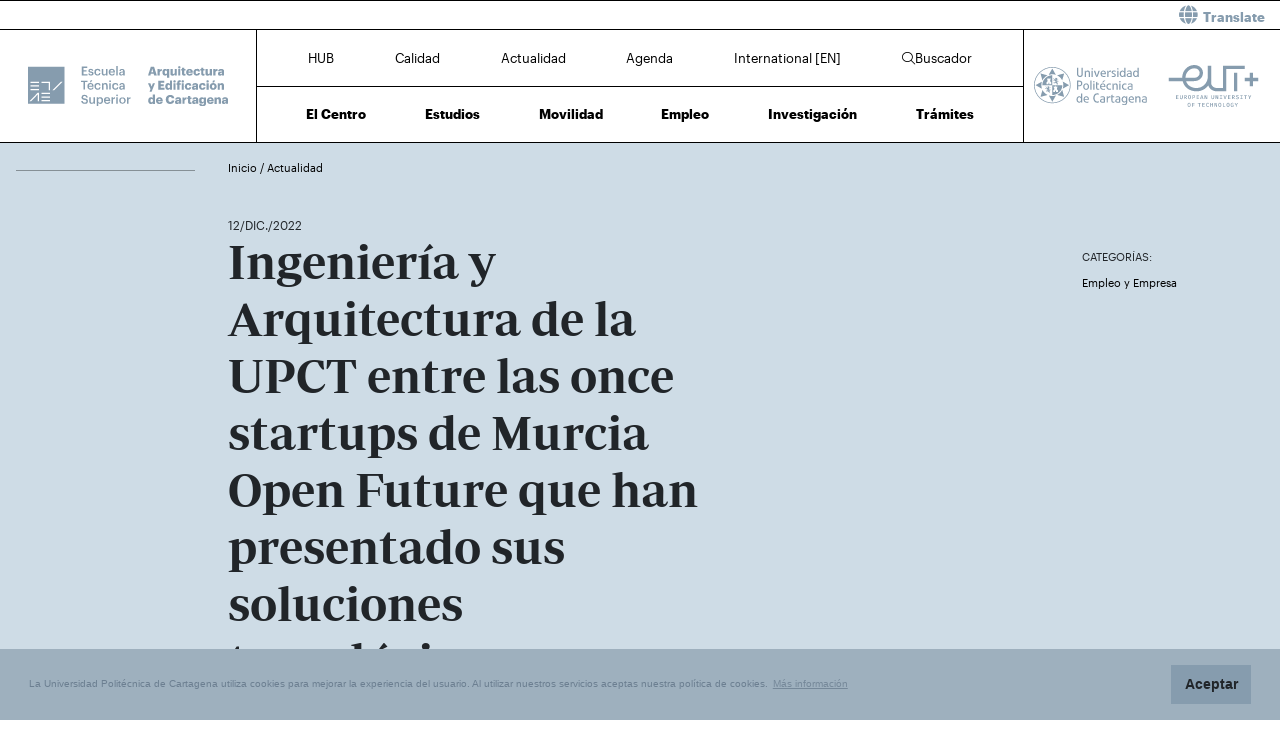

--- FILE ---
content_type: text/html; charset=UTF-8
request_url: https://etsae.upct.es/news/ingenieria-y-arquitectura-de-la-upct-entre-las-once-startups-de-murcia-open-future-que-han-presentado-sus-soluciones-tecnologicas-y-productos-innovadores
body_size: 74173
content:
<!DOCTYPE html>
<html lang="es"  prefix="og: http://ogp.me/ns#" >
<head>
            <!-- Google tag (gtag.js) -->
        <script async src="https://www.googletagmanager.com/gtag/js?id=G-1JV3L6DG5D"></script>
        <script>
            window.dataLayer = window.dataLayer || [];
            function gtag(){dataLayer.push(arguments);}
            gtag('js', new Date());
            gtag('config', 'G-1JV3L6DG5D');
        </script>
        <meta charset="utf-8">
    <meta http-equiv="X-UA-Compatible" content="IE=edge">
    <meta name="viewport" content="width=device-width, initial-scale=1">
    <!-- The above 3 meta tags *must* come first in the head; any other head content must come *after* these tags -->
    <meta name="description" content="">

    
            
    <meta property="og:url" content="https://etsae.upct.es/news/ingenieria-y-arquitectura-de-la-upct-entre-las-once-startups-de-murcia-open-future-que-han-presentado-sus-soluciones-tecnologicas-y-productos-innovadores"/>
    <meta property="og:title" content="Ingeniería y Arquitectura de la UPCT entre las once startups de Murcia Open Future que han presentado sus soluciones tecnológicas y productos innovadores"/>
    <meta property="og:type" content="website"/>
    <meta property="og:image" content="https://www.upct.es/contenido/destacados/imagenes_grandes/img_14871DSC_0197.JPG"/>
    <meta property="og:image:width" content="1200" />
    <meta property="og:image:height" content="550" />
    <meta property="og:image:type" content="image/jpeg" />
    <meta property="og:site_name" content="ETSAE - Universidad Politécnica de Cartagena"/>
    <meta property="og:description" content="&lt;p&gt;La edici&amp;oacute;n 2022 de Murcia Open Future ha concluido esta ma&amp;ntilde;ana en el Demoday en el que se han presentado las once startups que han sido aceleradas durante ocho meses en el Hub Car..."/>
    
    <meta name="twitter:site" content="ETSAE - Universidad Politécnica de Cartagena">
    <meta name="twitter:title" content="Ingeniería y Arquitectura de la UPCT entre las once startups de Murcia Open Future que han presentado sus soluciones tecnológicas y productos innovadores">
    <meta name="twitter:description" content="&lt;p&gt;La edici&amp;oacute;n 2022 de Murcia Open Future ha concluido esta ma&amp;ntilde;ana en el Demoday en el que se han presentado las once startups que han sido aceleradas durante ocho meses en el Hub Car...">
    <meta name="twitter:card" content="summary_large_image">
    <meta name="twitter:image" content="https://www.upct.es/contenido/destacados/imagenes_grandes/img_14871DSC_0197.JPG">
    


    
        <link rel="apple-touch-icon" sizes="180x180" href="https://etsae.upct.es/themes/etsae/assets/img/favicon/apple-touch-icon.png">
    <link rel="icon" type="image/png" sizes="32x32" href="https://etsae.upct.es/themes/etsae/assets/img/favicon/favicon-32x32.png">
    <link rel="icon" type="image/png" sizes="16x16" href="https://etsae.upct.es/themes/etsae/assets/img/favicon/favicon-16x16.png">
    <link rel="manifest" href="https://etsae.upct.es/themes/etsae/assets/img/favicon/site.webmanifest">
    
    <link rel="mask-icon" href="https://etsae.upct.es/themes/etsae/assets/img/favicon/safari-pinned-tab.svg">
    <link rel="shortcut icon" href="https://etsae.upct.es/themes/etsae/assets/img/favicon/favicon.ico">










        <meta name="apple-mobile-web-app-title" content="ETSAE">
    <meta name="application-name" content="ETSAE">
    <meta name="theme-color" content="#869cae" />
    <meta name="apple-mobile-web-app-status-bar-style" content="black-translucent">
    <meta name="csrf-token" content="mP4DyBn5q0qLJRcqQo0NizFG9ysH2E6HVAkVj3Yg">

    <title>Ingeniería y Arquitectura de la UPCT entre las once startups de Murcia Open Future que han presentado sus soluciones tecnológicas y productos innovadores | ETSAE | UPCT</title>

    <!-- Page styles -->
            <link rel="stylesheet" href="https://cdnjs.cloudflare.com/ajax/libs/twitter-bootstrap/4.4.1/css/bootstrap.min.css" media="screen">
            <link rel="stylesheet" href="https://etsae.upct.es/css/mdb.css" media="screen">
            <link rel="stylesheet" href="https://etsae.upct.es/css/fontawesome6/styles/all.min.css" media="screen">
            <link rel="stylesheet" href="https://etsae.upct.es/themes/centros/assets/fonts/Periodico/Periodico.min.css" media="screen">
            <link rel="stylesheet" href="https://etsae.upct.es/themes/centros/assets/fonts/Graphik/Graphik.min.css" media="screen">
                            <link rel="stylesheet" href="https://etsae.upct.es/themes/centros/assets/css/etsae.min.css" media="screen">
            
        <link media="all" type="text/css" rel="stylesheet" href="https://etsae.upct.es/css/jquery.fancybox.min.css">

    <!-- HTML5 shim and Respond.js for IE8 support of HTML5 elements and media queries -->
    <!-- WARNING: Respond.js doesn't work if you view the page via file:// -->
    <!--[if lt IE 9]>
    <script src="https://cdnjs.cloudflare.com/ajax/libs/html5shiv/3.7.3/html5shiv.min.js"></script>
    <script src="https://cdnjs.cloudflare.com/ajax/libs/respond.js/1.4.2/respond.min.js"></script>
    <![endif]-->
        









        </head>
<body class="parallax page-news " id="body">
    <!-- [start_include] -->
    <div id="wrapper">
            <header class="primary-background">
                    <div id="menu" class="section-margin ">
            <div class="">
                <div class="fixed-top">
                    <div id="google-translate" class="bg-white" style="padding: 0.8 rem; border-top: 1px solid #000;">
                <div class="row">
                    <div id="google-translate-msg" class="col-6" style="left: 5%;">
                    </div>
                    <div id="google-translate-globe" class="col-6 text-right">
                    </div>
                </div>
            </div>
        
        <nav class="navbar navbar-collapse white">
            <div class="row-1 logo logo-escuela logo-padding">
                <a class="text-center" href="https://etsae.upct.es">
                    <img class="logo-centro-no-collapse img-fluid d-none d-md-inline" src="/themes/centros/assets/svg/logo-6410-1.svg" alt="Escuela Técnica Superior de Arquitectura y Edificación">
                    <img class="logo-centro-collapse img-fluid d-none d-md-none" src="/themes/centros/assets/svg/logo-6410-3.svg" alt="Escuela Técnica Superior de Arquitectura y Edificación">
                    <img class="logo-centro-collapse-movil img-fluid d-inline d-md-none" src="/themes/centros/assets/svg/logo-6410-3.svg" alt="Escuela Técnica Superior de Arquitectura y Edificación">
                </a>
            </div>
            <div class="row-1 contenido-menu contenido-menu-linea">
                <div class="contenido-menu-collapse d-none">
                    <a class="nav-link graphik-bold-web-21 d-none d-lg-inline" href="https://etsae.upct.es/hub">HUB</a>
                    <button class="navbar-toggler noselect" type="button" aria-expanded="false" onclick="toggleMenu();" aria-label="Toggle navigation">
                        
                        <i class="fal fa-bars"></i>
                    </button>
                </div>
                <div class="contenido-menu-superior d-none d-md-flex">
                    <div class="nav-item"><a class="nav-link" href="https://etsae.upct.es/hub">HUB</a></div>
                    <div class="nav-item"><a class="nav-link" href="https://etsae.upct.es/calidad">Calidad</a></div>
                    <div class="nav-item"><a class="nav-link" href="https://etsae.upct.es/actualidad">Actualidad</a></div>
                    <div class="nav-item"><a class="nav-link" href="https://etsae.upct.es/agenda">Agenda</a></div>
                    <div class="nav-item"><a class="nav-link" href="https://etsae.upct.es/international">International [EN]</a></div>
                                            <div class="nav-item"><a class="nav-link" href="https://etsae.upct.es/buscador"><i class="fal fa-search"></i>Buscador</a></div>
                                    </div>
                <div class="contenido-menu-inferior d-none d-md-flex">
                    <div class="nav-item"><a class="nav-link" href="https://etsae.upct.es/centro">El Centro</a></div>
                    <div class="nav-item"><a class="nav-link" href="https://etsae.upct.es/estudios">Estudios</a></div>
                    <div class="nav-item"><a class="nav-link" href="https://etsae.upct.es/movilidad">Movilidad</a></div>
                    <div class="nav-item"><a class="nav-link" href="https://etsae.upct.es/bolsa-de-empleo">Empleo</a></div>
                    <div class="nav-item"><a class="nav-link" href="https://etsae.upct.es/investigacion">Investigación</a></div>
                    <div class="nav-item"><a class="nav-link" href="https://etsae.upct.es/tramites">Trámites</a></div>
                </div>
            </div>

            <div class="row-1 logo logo-upct logo-padding">
                <a class="d-lg-block text-center" href="https://www.upct.es/" id="upctdynwidth" target="_blank" rel="noopener">
                    <img class="logo-upct-no-collapse img-fluid d-none d-md-inline pr-2"  src="/themes/centros/assets/svg/upct-logo-6410.svg" alt="Universidad Politécnica de Cartagena">
                    <img class="logo-upct-collapse img-fluid d-none d-md-none p-3" src="/themes/centros/assets/svg/upct-logo-6410.svg" alt="Universidad Politécnica de Cartagena">
                    <img class="logo-upct-solo-collapse d-inline d-md-none" src="/themes/centros/assets/svg/logo-upct-solo-6410.svg" alt="Universidad Politécnica de Cartagena">
                </a>
                <a class="d-lg-block text-center" href="https://www.univ-tech.eu/" id="eutdynwidth" target="_blank" rel="noopener">
                    <img class="logo-upct-no-collapse img-fluid d-none d-md-inline pl-2" src="/themes/centros/assets/svg/eut-logo-6410.svg" alt="European University of Technology" style="max-height: 4.2rem;">
                    <img class="logo-upct-collapse img-fluid d-none d-md-none p-3" src="/themes/centros/assets/svg/eut-logo-6410.svg" alt="European University of Technology" style="max-height: 5.8rem;">
                    <img class="logo-upct-solo-collapse d-inline d-md-none" src="/themes/centros/assets/svg/eut-logo-6410.svg" alt="European University of Technology" style="max-height: 4rem;">
                </a>
            </div>

                            <div class="row-2 nav-item-1 d-none">
                    <div class="nav-item"><a class="nav-link text-center" href="https://etsae.upct.es/hub">HUB</a></div>
                </div>
                        <div class="row-2 nav-item-2 d-none">
                <div class="center-menu">
                    <div class="nav-item"><a class="nav-link" href="https://etsae.upct.es/calidad">Calidad</a></div>
                    <div class="nav-item"><a class="nav-link" href="https://etsae.upct.es/actualidad">Actualidad</a></div>
                    <div class="nav-item"><a class="nav-link" href="https://etsae.upct.es/agenda">Agenda</a></div>
                    <div class="nav-item"><a class="nav-link" href="https://etsae.upct.es/international">International [EN]</a></div>
                </div>
            </div>
                            <div class="row-2 nav-item-3 d-none">
                    <div class="nav-item nav-item-5"><a class="nav-link text-center" href="https://etsae.upct.es/buscador"><i class="fal fa-search"></i>Buscador</a></div>
                </div>
            
            <div class="row-3 d-none">
                <div class="nav-item"><a class="nav-link" href="https://etsae.upct.es/centro">El Centro</a></div>
                <div class="nav-item"><a class="nav-link" href="https://etsae.upct.es/estudios">Estudios</a></div>
                <div class="nav-item"><a class="nav-link" href="https://etsae.upct.es/movilidad">Movilidad</a></div>
                <div class="nav-item"><a class="nav-link" href="https://etsae.upct.es/bolsa-de-empleo">Empleo</a></div>
                <div class="nav-item"><a class="nav-link" href="https://etsae.upct.es/investigacion">Investigación</a></div>
                <div class="nav-item"><a class="nav-link" href="https://etsae.upct.es/tramites">Trámites</a></div>
            </div>
        </nav>
    </div>


                
                
                
                
            </div>
        </div>
                </header>

    <div class="body">
                    <div id="news-header" class="section-margin ">
            <div class="">
                <div class="container section-header">
    <div class="row mb-5 breadcrumb-content">
        <div class="col-md-1 col-lg-2 float-left">
            <p class="hr-sect"></p>
        </div>
        <div class="col-md-10 col-lg-10 float-left">
            <p class="breadcrumb-text">
                                    <a class="link-breadcrumb" href="/index"> Inicio </a> / <a class="link-breadcrumb" href="/actualidad"> Actualidad </a>
                            </p>
        </div>
    </div>

    <div class="row">
        <div class="col-md-6 col-lg-6 offset-lg-2 offset-md-1">
            <span style="font-size: 1.2rem" class="mb-5"> 12/DIC./2022</span>
        </div>
    </div>
    <div class="row">
        <div class="col-md-8 col-lg-5 offset-lg-2 offset-md-1">
            <h1 class="animated fadeInUp slow mb-5">Ingeniería y Arquitectura de la UPCT entre las once startups de Murcia Open Future que han presentado sus soluciones tecnológicas y productos innovadores</h1>
        </div>
        <div class="col-md-2 col-lg-2 offset-lg-3 offset-md-1">
                            <p class="title-actions mt-4">CATEGORÍAS:</p>
                                    <button class="btn btn-link categoria" data-category="526">Empleo y Empresa</button>
                    
                                    </div>
    </div>
</div>
<div id="captioned-gallery" class="main-img mb-5">
                                        <div class="embed-responsive embed-responsive-16by9">
                    <iframe width="640" height="480" src="https://www.youtube.com/embed/dP1psXWcedo?rel=0" frameborder="0" allowfullscreen></iframe>
                </div>
                        </div>
<form method="POST" action="https://etsae.upct.es/buscador/resultados" accept-charset="UTF-8" id="search_form"><input name="_token" type="hidden" value="mP4DyBn5q0qLJRcqQo0NizFG9ysH2E6HVAkVj3Yg">
<input name="keywords" type="hidden">
<input name="category" type="hidden">
<input name="fechadesde" type="hidden">
<input name="fechahasta" type="hidden">
</form>

                
                
                
                
            </div>
        </div>
                        <div id="news-content" class="section-margin ">
            <div class="">
                <div class="container">
    <div class="row">
        <div class="col-md-1 col-lg-2">
                    </div>

        <div class="col-md-9 col-lg-8">
                                                        <div class="row">
                        <div class="col-md-9 col-lg-9 offset-md-2 offset-lg-2">
                            <p>La edici&oacute;n 2022 de Murcia Open Future ha concluido esta ma&ntilde;ana en el Demoday en el que se han presentado las once startups que han sido aceleradas durante ocho meses en el Hub Carthago impulsado por Telef&oacute;nica, el INFO y la UPCT. Cinco de estas nuevas empresas han sido creadas por estudiantes o egresados de la Polit&eacute;cnica de Cartagena.</p>
<p>Las startups participantes abarcan un amplio campo de actuaci&oacute;n desde la ingenier&iacute;a, al sector de la alimentaci&oacute;n, pasando por el sector inmobiliario, e-learning, e-commerce o healthtech entre otros.</p>
<p><a href=&quot;https://www.articonn.com/&quot;>Articonn</a> | <strong>Detector de obst&aacute;culos para ciegos</strong></p>
<p>El estudiante del m&aacute;ster de Ingenier&iacute;a de Telecomunicaci&oacute;n Jos&eacute; Antonio Toral ha presentado la aplicaci&oacute;n Deep&sup2; que ayuda a las personas ciegas a detectar obst&aacute;culos con su smarthpone. &quot;El m&oacute;vil vibra cuando se aproxima un objeto&quot;, explica el alumno y presidente de la asociaci&oacute;n Machine Learning UPCT. &quot;Est&aacute; ideado para llevar el tel&eacute;fono colgado y detecta los obst&aacute;culos a trav&eacute;s de la c&aacute;mara&quot;, detalla, explicando que evita golpes con elementos que est&aacute;n por encima de la cintura y que no se detectan con el bast&oacute;n para invidentes. &quot;Hicimos una encuesta entre usuarios de la ONCE y la se&ntilde;alaron como la nueva aplicaci&oacute;n que le resultar&iacute;a m&aacute;s &uacute;til&quot;, comenta.</p>
<p><a href=&quot;https://www.babyyo.com/&quot;>BabyYo</a> | <strong>Peluches personalizados</strong></p>
<p>Alfredo Castelo ha presentado la compa&ntilde;&iacute;a de mu&ntilde;ecos de peluches personalizados. En su caso, su participaci&oacute;n en el programa de aceleraci&oacute;n ha servido para preparar su expansi&oacute;n al mercado europeo.</p>
<p><a href=&quot;https://bimetec.es/&quot;>Bimetec</a> | <strong>Renovables para empresas y residenciales colectivos</strong></p>
<p>El titulado en Ingenier&iacute;a de Minas por la UPCT Manuel Mas ha explicado la gran expansi&oacute;n que ha tenido la empresa que fund&oacute; y de la que es director general. &quot;Tenemos ya cinco empleados gracias al &#39;boom&#39; de la energ&iacute;as renovables y nos estamos centrando en grandes clientes como empresas industriales y colectivos residenciales en la provincia de Alicante&quot;, comenta el ingeniero formado tambi&eacute;n en el grado en Ingenier&iacute;a de Recursos Minerales y Energ&iacute;a. &quot;Animo a todos los estudiantes a iniciar sus propios proyectos&quot;, a&ntilde;ade.</p>
<p><a href=&quot;https://dronemur.com/&quot;>Dronemur</a> |<strong> Dise&ntilde;o fotovoltaico</strong></p>
<p>Antonio Samper, quien tambi&eacute;n particip&oacute; en el programa de formaci&oacute;n de emprendedores Explorer UPCT, ha expuesto su servicio de dise&ntilde;o fotovoltaico y modelado 3D con drones para ahorrar costes y tiempo a empresas de instalaci&oacute;n fotovoltaica y poder contar con mapas t&eacute;rmicos para localizar fallos. &quot;Participar en estos programas me da nuevos conocimientos, puntos de vista y contactos&quot;, asegura.</p>
<p><a href=&quot;http://www.ecoplancton.com/&quot;>Ecoplancton</a> | <strong>Algapan, nutrac&eacute;uticos y cosm&eacute;ticos con fitoplancton</strong></p>
<p>Miguel &Aacute;ngel Pastor y Pedro &Aacute;ngel Alcaraz han explicado, y dado a probar, sus productos alimenticios, nutrac&eacute;uticos y cosm&eacute;ticos elaborados con fitoplancton extra&iacute;do de la microalga &#39;chlorella vulgaris&#39;. Es un superalimento cargado de vitaminas y prote&iacute;nas, el 85% de cuyos nutrientes son absorbidos durante la digesti&oacute;n&quot;, detallan los impulsores de la marca Algapan, con la que quieren generalizar, a trav&eacute;s de pan, boller&iacute;a y masas de pizza, el consumo de fitoplancton que ya est&aacute; instaurado en la alta cocina. &quot;Tambi&eacute;n comercializamos el fitoplancton en grano y en polvo y se puede ya consumir en varios platos del restaurante Alviento&quot;, han explicado.&nbsp;</p>
<p><a href=&quot;https://haharquitectura.com/&quot;>HaHaStudio</a> | <strong>Estudio de Arquitectura</strong></p>
<p>El arquitecto por la UPCT Sergio Navarro es cofundador de este estudio que ya ha realizado diversos proyectos para ayuntamientos de la Regi&oacute;n de Murcia.</p>
<p><a href=&quot;https://imoles.es/&quot;>&nbsp;iMoles</a> | <strong>App para detectar enfermedades en la piel</strong></p>
<p>Jos&eacute; Antonio Manrubia y otro egresado de la Escuela de Telecomunicaci&oacute;n de la UPCT han desarrollado esta aplicaci&oacute;n para valorar lesiones en la piel y detectar precozmente, mediante Inteligencia Artificial, enfermedades como el melanoma, la queratosis o alopecias cl&iacute;nicas. &quot;Ya hemos participado en ensayos m&eacute;dicos&quot;, ha explicado este ingeniero de la empresa Elora Desing, formada por egresados de la Polit&eacute;cnica de Cartagena.</p>
<p><a href=&quot;https://smartlex.es/&quot;>Smartlex</a> | <strong>Plataforma de gesti&oacute;n para abogados</strong></p>
<p>Andr&eacute;s Ruiz Garc&iacute;a ha presentado el servicio de gesti&oacute;n de documentos y facturaci&oacute;n que han creado para abogados.</p>
<p><a href=&quot;https://www.sumaen.com/&quot;>Suma Engineers</a> | <strong>&Uacute;nico fabricante en Espa&ntilde;a de maquinaria para desplegar fibra</strong></p>
<p>Los ingenieros por la UPCT Agust&iacute;n y Mart&iacute;n Sueldo han creado esta empresa de dise&ntilde;o y fabricaci&oacute;n de maquinaria y utillaje para las operaciones de despliegue de fibra &oacute;ptica. &quot;Somos el &uacute;nico fabricante en Espa&ntilde;a y el tercero en Europa y nos distinguimos por nuestro programa preventivo de mantenimiento, que incluye maquinaria de sustituci&oacute;n para evitar que las empresas se queden paradas mientras se repara la aver&iacute;a&quot;, han desgranado.</p>
<p><a href=&quot;https://www.brainlang.com/&quot;>Time4Best</a> | <strong>Microhistorias para aprovechar el tiempo</strong></p>
<p>Leopoldo Cano ha expuesto el proyecto de creaci&oacute;n de contenido &quot;para devolver el tiempo que nos roban los gigantes de Internet&quot; a trav&eacute;s de microhistorias &quot;&uacute;tiles para el crecimiento personal y de inter&eacute;s para los usuarios&quot;. Parte de la tecnol&oacute;gica y los conocimientos ya asentados de Brainlang, un entrenador de o&iacute;do en ingl&eacute;s que cuenta con un mill&oacute;n de usuarios en 10 pa&iacute;ses y cuya sede de desarrollo est&aacute; en Murcia.</p>
<p><a href=&quot;https://zasjobs.es/&quot;>Zas! Jobs</a> | <strong>B&uacute;squeda de empleo y reclutamiento de personal</strong></p>
<p>Bego&ntilde;a P&eacute;rez ha presentado la herramienta de b&uacute;squeda de empleo y trabajadores que define como &quot;el hijo de Infojobs y Tinder&quot; y que est&aacute; iniciando su comercializaci&oacute;n y expansi&oacute;n internacional. &quot;Participar en el Hub Carthago me ha ense&ntilde;ado cu&aacute;n distinto es el mundo de las startups, por su escalabilidad, respecto de las pymes&quot;, indica.</p>
<p>Las &nbsp;startups han recibido durante su exposici&oacute;n el &#39;feedback&#39; de agentes relevantes en el mundo de la tecnolog&iacute;a y la inversi&oacute;n, como son Juli&aacute;n Vinue (gerente de Innovaci&oacute;n Digital de Telef&oacute;nica y exdirector de&nbsp;<a href=&quot;https://www.wayra.es/&quot;>Wayra</a>), Antonio Caballero (Innovaci&oacute;n Digital y Relaciones Institucionales de&nbsp;<a href=&quot;https://www.telefonica.com/es/&quot;>Telef&oacute;nica</a>), David Joel (<a href=&quot;https://www.zakut.es/&quot;>Zakut Innovation Hub</a>) y Antonio S&aacute;nchez-Guerrero (<a href=&quot;https://www.andseed.com/&quot;>Andseed</a>).</p>
<p>En el evento de este lunes, celebrado en el campus CIM, tambi&eacute;n han participado las startups como&nbsp;<a href=&quot;https://yavinoclub.com/&quot;>YaVino</a>,&nbsp;<a href=&quot;https://nivimu.com/&quot;>Nivimu</a>&nbsp;y&nbsp;<a href=&quot;https://timiaktech.com/&quot;>TimiakTech</a>, que fueron aceleradas en esta iniciativa en ediciones anteriores y que han contado su experiencia despu&eacute;s de pasar por el Hub Carthago de Murcia Open Future.</p>
<p>Las startups aceleradas en esta edici&oacute;n son Articonn, BabyYo, Bimetec, Dronemur, Ecoplancton, HaHaStudio, iMoles, Smartlex, Suma Engineers, Time4Best y Zas! Jobs. Adem&aacute;s de haber recibido un programa formativo orientado a consolidar el modelo de negocio, han contado con los servicios de consultor&iacute;a de los mentores Jose Manuel Ant&oacute;n (COEC), Marian Ferrer (Take Off) y Javier Medina (Social Revolution).</p>
<p>Esta actividad se enmarca en la Estrategia C(i*EMP), estando cofinanciado por el Fondo Europeo de Desarrollo Regional (FEDER), el Instituto de Fomento de la Regi&oacute;n de Murcia (INFO) y la Universidad Polit&eacute;cnica de Cartagena (UPCT).</p>
                        </div>
                    </div>
                    <br/>
                
            <br/>
                                        <p class="attachments-header">MÁS INFORMACIÓN</p>
                <ul class="attachments">
                                            <li>
                            <a href="http://www.upct.es/saladeprensa/imagenes_detalle.php?id=728" target="_blank">
                                Galería de Imágenes
                            </a>
                        </li>
                                    </ul>
                <br/>
                                        <br/>
    </div>
        <div class="col-md-2 col-lg-2">
            <p class="title-actions">COMPARTIR:</p>

            <ul class="list-unstyled list-inline">
                                    <li class="list-inline-item pb-2">
                        <a href="http://www.linkedin.com/shareArticle?mini=true&url=https%3A%2F%2Fetsae.upct.es%2Fnews%2Fingenieria-y-arquitectura-de-la-upct-entre-las-once-startups-de-murcia-open-future-que-han-presentado-sus-soluciones-tecnologicas-y-productos-innovadores&title=Ingenier%C3%ADa+y+Arquitectura+de+la+UPCT+entre+las+once+startups+de+Murcia+Open+Future+que+han+presentado+sus+soluciones+tecnol%C3%B3gicas+y+productos+innovadores&summary=%3Cp%3ELa+edici%26oacute%3Bn+2022+de+Murcia+Open+Future+ha+concluido+esta+ma%26ntilde%3Bana+en+el+Demoday+en+el+que+se+han+presentado+las+once+startups+que+han+sido+aceleradas+durante+ocho+meses+en+el+Hub+Car...&source=https%3A%2F%2Fetsae.upct.es%2Fnews%2Fingenieria-y-arquitectura-de-la-upct-entre-las-once-startups-de-murcia-open-future-que-han-presentado-sus-soluciones-tecnologicas-y-productos-innovadores" target="_blank" aria-label="Compartir en LinkedIn" title="Compartir en LinkedIn">
                        <span class="fa-stack fa-lg">
                            <i class="fas fa-circle fa-stack-2x"></i>
                            <i class="fab fa-linkedin fa-stack-1x fa-inverse" style="color: white;"></i>
                          </span>
                        </a>
                    </li>
                    <li class="list-inline-item pb-2">
                        <a href="https://twitter.com/intent/tweet?source=https%3A%2F%2Fetsae.upct.es%2Fnews%2Fingenieria-y-arquitectura-de-la-upct-entre-las-once-startups-de-murcia-open-future-que-han-presentado-sus-soluciones-tecnologicas-y-productos-innovadores&text=Ingenier%C3%ADa%20y%20Arquitectura%20de%20la%20UPCT%20entre%20las%20once%20startups%20de%20Murcia%20Open%20Future%20que%20han%20presentado%20sus%20soluciones%20tecnol%C3%B3gicas%20y%20productos%20innovadores%20https%3A%2F%2Fetsae.upct.es%2Fnews%2Fingenieria-y-arquitectura-de-la-upct-entre-las-once-startups-de-murcia-open-future-que-han-presentado-sus-soluciones-tecnologicas-y-productos-innovadores&via=UPCTnoticias" target="_blank" aria-label="Compartir en Twitter" title="Compartir en Twitter">
                         <span class="fa-stack fa-lg">
                            <i class="fas fa-circle fa-stack-2x"></i>
                            <i class="fab fa-x-twitter fa-stack-1x fa-inverse" style="color: white;"></i>
                          </span>
                        </a>
                    </li>
                    <li class="list-inline-item pb-2">
                        <a href="https://www.facebook.com/sharer/sharer.php?u=https%3A%2F%2Fetsae.upct.es%2Fnews%2Fingenieria-y-arquitectura-de-la-upct-entre-las-once-startups-de-murcia-open-future-que-han-presentado-sus-soluciones-tecnologicas-y-productos-innovadores" title="Compartir en Facebook" aria-label="Compartir en Facebook" target="_blank">
                        <span class="fa-stack fa-lg">
                            <i class="fas fa-circle fa-stack-2x"></i>
                            <i class="fab fa-facebook-f fa-stack-1x fa-inverse" style="color: white;"></i>
                        </span>
                        </a>
                    </li>
                    <li class="list-inline-item pb-2">
                        <a href="mailto:?subject=Ingenier%C3%ADa+y+Arquitectura+de+la+UPCT+entre+las+once+startups+de+Murcia+Open+Future+que+han+presentado+sus+soluciones+tecnol%C3%B3gicas+y+productos+innovadores&body=%3Cp%3ELa+edici%26oacute%3Bn+2022+de+Murcia+Open+Future+ha+concluido+esta+ma%26ntilde%3Bana+en+el+Demoday+en+el+que+se+han+presentado+las+once+startups+que+han+sido+aceleradas+durante+ocho+meses+en+el+Hub+Car...:%0A%0Ahttps%3A%2F%2Fetsae.upct.es%2Fnews%2Fingenieria-y-arquitectura-de-la-upct-entre-las-once-startups-de-murcia-open-future-que-han-presentado-sus-soluciones-tecnologicas-y-productos-innovadores" target="_blank" aria-label="Enviar correo" title="Enviar correo">
                        <span class="fa-stack fa-lg">
                            <i class="fas fa-circle fa-stack-2x"></i>
                            <i class="fas fa-envelope fa-stack-1x fa-inverse" style="color: white;"></i>
                        </span>
                        </a>
                    </li>
                            </ul>
        </div>
    </div>
</div>

                
                
                
                
            </div>
        </div>
                        <div id="noticias" class="section-margin ">
            <div class="mb-5 pb-5">
                <div class="texto_noticias_principal" id="recent_news">
    <div class="actualidad-container container">
        <!-- Inicio contenedor principal-->
        <div class="card-group">
                                <div id="block-news-1245" data-id="1245"  class="card card-image block-news nopadding">

                                            <div class="news-image" style="background-image: url('https://www.upct.es/contenido/destacados/imagenes/img_17895img_15899fin_broken_coffe_esn.jpg')"></div>
                                        <!-- Content -->
                    <div class="news-content text-white text-left rgba-black-strong h-100 pt-4 px-4 justify-content-between noradius d-flex flex-column">
                        <div>
                            <span class="news-date"> 29/ENE./2026</span>
                        </div>


                        <div class="row h-100 pb-5">
                            <div class="col-md-9">
                                <a target="_self" href="https://etsae.upct.es/news/cursos-de-ingles-aleman-italiano-japones-y-espanol-como-lengua-extranjera">
                                    <p class="news-title mt-4">Cursos de inglés, alemán, italiano, japonés y español como lengua extranjera </p>
                                </a>
                            </div>
                        </div>

                        <div class="row pt-5 pb-5">
                            <div class="col-9 col-sm-10 col-md-9 col-lg-8">
                                                                                                            <span class="news-categoria">Internacionalización</span>
                                                                            <span class="news-categoria">Alumno</span>
                                                                                                </div>
                            <div class="col-3 col-sm-2 col-md-3 col-lg-4">
                                                                    <span class="arrow-news" target="_self" href="https://etsae.upct.es/news/cursos-de-ingles-aleman-italiano-japones-y-espanol-como-lengua-extranjera">
                                        <svg xmlns="http://www.w3.org/2000/svg" viewBox="0 0 100 30" height="100%" width="100%">
                                            <polygon class="arrow-animation" points="6.32 0 5.29 1.1 8.44 4.02 0 4.02 0 5.52 8.44 5.52 5.29 8.45 6.32 9.54 11.45 4.77 6.32 0" fill="#FFFFFF">
                                                <animate id="arrow-big-points-r-1245" begin="indefinite" fill="freeze" attributeName="points" dur="250ms" to="66.2 0 65.18 1.1 68.32 4.02 0 4.02 0 5.52 68.32 5.52 65.18 8.45 66.2 9.54 71.33 4.78 66.2 0"></animate>
                                                <animate id="arrow-small-points-r-1245" begin="indefinite" fill="freeze" attributeName="points" dur="250ms" to="6.32 0 5.29 1.1 8.44 4.02 0 4.02 0 5.52 8.44 5.52 5.29 8.45 6.32 9.54 11.45 4.77 6.32 0"></animate>
                                            </polygon>
                                        </svg>
                                    </span>
                                                            </div>
                        </div>
                    </div>

                <!-- Content -->
                </div>
                <!-- Card -->

                                <div id="block-news-1265" data-id="1265"  class="card card-image block-news nopadding">

                                            <div class="news-image" style="background-image: url('https://www.upct.es/contenido/destacados/imagenes/img_178978T7A6889.JPG')"></div>
                                        <!-- Content -->
                    <div class="news-content text-white text-left rgba-black-strong h-100 pt-4 px-4 justify-content-between noradius d-flex flex-column">
                        <div>
                            <span class="news-date"> 28/ENE./2026</span>
                        </div>


                        <div class="row h-100 pb-5">
                            <div class="col-md-9">
                                <a target="_self" href="https://etsae.upct.es/news/premiados-9-profesores-de-referencia-europea-y-43-estudiantes-extraordinarios">
                                    <p class="news-title mt-4">Premiados 9 profesores de referencia europea y 43 estudiantes extraordinarios</p>
                                </a>
                            </div>
                        </div>

                        <div class="row pt-5 pb-5">
                            <div class="col-9 col-sm-10 col-md-9 col-lg-8">
                                                                                                            <span class="news-categoria">Alumno</span>
                                                                            <span class="news-categoria">Actos institucionales</span>
                                                                                                </div>
                            <div class="col-3 col-sm-2 col-md-3 col-lg-4">
                                                                    <span class="arrow-news" target="_self" href="https://etsae.upct.es/news/premiados-9-profesores-de-referencia-europea-y-43-estudiantes-extraordinarios">
                                        <svg xmlns="http://www.w3.org/2000/svg" viewBox="0 0 100 30" height="100%" width="100%">
                                            <polygon class="arrow-animation" points="6.32 0 5.29 1.1 8.44 4.02 0 4.02 0 5.52 8.44 5.52 5.29 8.45 6.32 9.54 11.45 4.77 6.32 0" fill="#FFFFFF">
                                                <animate id="arrow-big-points-r-1265" begin="indefinite" fill="freeze" attributeName="points" dur="250ms" to="66.2 0 65.18 1.1 68.32 4.02 0 4.02 0 5.52 68.32 5.52 65.18 8.45 66.2 9.54 71.33 4.78 66.2 0"></animate>
                                                <animate id="arrow-small-points-r-1265" begin="indefinite" fill="freeze" attributeName="points" dur="250ms" to="6.32 0 5.29 1.1 8.44 4.02 0 4.02 0 5.52 8.44 5.52 5.29 8.45 6.32 9.54 11.45 4.77 6.32 0"></animate>
                                            </polygon>
                                        </svg>
                                    </span>
                                                            </div>
                        </div>
                    </div>

                <!-- Content -->
                </div>
                <!-- Card -->

                                <div id="block-news-1244" data-id="1244"  class="card card-image block-news nopadding">

                                            <div class="news-image" style="background-image: url('https://www.upct.es/contenido/destacados/imagenes/img_17893img_16976img_159001.jpg')"></div>
                                        <!-- Content -->
                    <div class="news-content text-white text-left rgba-black-strong h-100 pt-4 px-4 justify-content-between noradius d-flex flex-column">
                        <div>
                            <span class="news-date"> 27/ENE./2026</span>
                        </div>


                        <div class="row h-100 pb-5">
                            <div class="col-md-9">
                                <a target="_self" href="https://etsae.upct.es/news/cursos-de-aleman-en-modalidad-presencial-y-online">
                                    <p class="news-title mt-4">Cursos de alemán en modalidad presencial y online</p>
                                </a>
                            </div>
                        </div>

                        <div class="row pt-5 pb-5">
                            <div class="col-9 col-sm-10 col-md-9 col-lg-8">
                                                                                                            <span class="news-categoria">Internacionalización</span>
                                                                            <span class="news-categoria">Alumno</span>
                                                                                                </div>
                            <div class="col-3 col-sm-2 col-md-3 col-lg-4">
                                                                    <span class="arrow-news" target="_self" href="https://etsae.upct.es/news/cursos-de-aleman-en-modalidad-presencial-y-online">
                                        <svg xmlns="http://www.w3.org/2000/svg" viewBox="0 0 100 30" height="100%" width="100%">
                                            <polygon class="arrow-animation" points="6.32 0 5.29 1.1 8.44 4.02 0 4.02 0 5.52 8.44 5.52 5.29 8.45 6.32 9.54 11.45 4.77 6.32 0" fill="#FFFFFF">
                                                <animate id="arrow-big-points-r-1244" begin="indefinite" fill="freeze" attributeName="points" dur="250ms" to="66.2 0 65.18 1.1 68.32 4.02 0 4.02 0 5.52 68.32 5.52 65.18 8.45 66.2 9.54 71.33 4.78 66.2 0"></animate>
                                                <animate id="arrow-small-points-r-1244" begin="indefinite" fill="freeze" attributeName="points" dur="250ms" to="6.32 0 5.29 1.1 8.44 4.02 0 4.02 0 5.52 8.44 5.52 5.29 8.45 6.32 9.54 11.45 4.77 6.32 0"></animate>
                                            </polygon>
                                        </svg>
                                    </span>
                                                            </div>
                        </div>
                    </div>

                <!-- Content -->
                </div>
                <!-- Card -->

                        </div>
    </div>
</div>
                
                
                
                
            </div>
        </div>
                        <section id="agenda" class="section-margin container">
            <h1 class="title-section text-center ">Agenda</h1>
            <div class="">
                <div id="wrapper-slick">
    <div id="carousel-events">
                                    <div id="block-event-0" data-id="0" class="block-event">
                    <div class="date-evento" >
                        <span class="day-evento" style="margin-top: -10px;">26</span>
                        <span class="month-evento text-uppercase">feb.</span>
                    </div>
                    <div class="title-evento">
                        <a target="_blank" href="https://eventos.upct.es/143521/detail/foro-empleo-universitario-upctemplea-26-empresasuniversidadtalento.html" rel="noopener">
                                                            <span style="line-height: 1.4rem; display: block" class="title-agenda">FORO EMPLEO UNIVERSITARIO UPCTEmPleA+ 26&#039; . (Empresas,Universidad,Talento)</span>
                                                    </a>

                        <span class="float-left">
                            <span class="arrow-event" target="_blank" href="https://eventos.upct.es/143521/detail/foro-empleo-universitario-upctemplea-26-empresasuniversidadtalento.html" rel="noopener">
                                <svg xmlns="http://www.w3.org/2000/svg" viewBox="0 0 150 150" height="100%" width="100%">
                                    <polygon class="arrow-animation" points="6.32 0 5.29 1.1 8.44 4.02 0 4.02 0 5.52 8.44 5.52 5.29 8.45 6.32 9.54 11.45 4.77 6.32 0">
                                        <animate id="arrow-big-points-a-0" begin="indefinite" fill="freeze" attributeName="points" dur="250ms" to="66.2 0 65.18 1.1 68.32 4.02 0 4.02 0 5.52 68.32 5.52 65.18 8.45 66.2 9.54 71.33 4.78 66.2 0"></animate>
                                        <animate id="arrow-small-points-a-0" begin="indefinite" fill="freeze" attributeName="points" dur="250ms" to="6.32 0 5.29 1.1 8.44 4.02 0 4.02 0 5.52 8.44 5.52 5.29 8.45 6.32 9.54 11.45 4.77 6.32 0"></animate>
                                    </polygon>
                                </svg>
                            </span>
                        </span>
                    </div>
                </div>
                                                                                        <div id="block-event-1" data-id="1" class="block-event pt-2">
                        <div class="date-evento">
                            <a href="#">
                                                                    <img class="img-aviso" src="https://etsae.upct.es/themes/news/assets/img/avisos/megafono.svg" alt="aviso">
                                                                                                    <span style="line-height: 1.4rem" class="date-event d-lg-none pl-5">Hasta el 15/02/26</span>
                                                            </a>
                        </div>

                        <div class="title-evento">
                                                            <p class="date-event d-none d-lg-block">Hasta el 15/02/26</p>
                                                        <a target="_self" href="https://etsae.upct.es/event/4084">
                                                                    <span style="line-height: 1.4rem; display: block;" class="title-aviso">Convocatoria Ayudas Actividades Formativas con Invitados Externos</span>
                                                            </a>

                            <span class="float-left">
                                                            <span class="arrow-event" target="_self" href="https://etsae.upct.es/event/4084">
                                    <svg xmlns="http://www.w3.org/2000/svg" viewBox="0 0 150 150" height="100%" width="100%">
                                        <polygon class="arrow-animation" points="6.32 0 5.29 1.1 8.44 4.02 0 4.02 0 5.52 8.44 5.52 5.29 8.45 6.32 9.54 11.45 4.77 6.32 0">
                                            <animate id="arrow-big-points-a-1" begin="indefinite" fill="freeze" attributeName="points" dur="250ms" to="66.2 0 65.18 1.1 68.32 4.02 0 4.02 0 5.52 68.32 5.52 65.18 8.45 66.2 9.54 71.33 4.78 66.2 0"></animate>
                                            <animate id="arrow-small-points-a-1" begin="indefinite" fill="freeze" attributeName="points" dur="250ms" to="6.32 0 5.29 1.1 8.44 4.02 0 4.02 0 5.52 8.44 5.52 5.29 8.45 6.32 9.54 11.45 4.77 6.32 0"></animate>
                                        </polygon>
                                    </svg>
                                </span>
                                                        </span>
                        </div>
                    </div>
                                    
                                                                            <div id="block-event-2" data-id="2" class="block-event pt-2">
                        <div class="date-evento">
                            <a>
                                                                    <img class="img-aviso" src="https://etsae.upct.es/themes/news/assets/img/avisos/escuela.svg" alt="aviso">
                                                                                                    <span style="line-height: 1.4rem" class="date-event d-lg-none pl-5">Hasta el 20/11/25</span>
                                                            </a>
                        </div>

                        <div class="title-evento">
                                                            <p class="date-event d-none d-lg-block">Hasta el 20/11/25</p>
                                                        <a target="_self" href="https://etsae.upct.es/event/3901">
                                <span style="line-height: 1.4rem; display: block;" class="title-aviso">PROPUESTA DE CONCESION PREMIOS EXTRAORDINARIOS FIN DE ESTUDIOS CURSO 24-25</span>
                            </a>

                            <span class="float-left">
                                                            <span class="arrow-event" target="_self" href="https://etsae.upct.es/event/3901">
                                <svg xmlns="http://www.w3.org/2000/svg" viewBox="0 0 150 150" height="100%" width="100%">
                                    <polygon class="arrow-animation" points="6.32 0 5.29 1.1 8.44 4.02 0 4.02 0 5.52 8.44 5.52 5.29 8.45 6.32 9.54 11.45 4.77 6.32 0">
                                        <animate id="arrow-big-points-a-2" begin="indefinite" fill="freeze" attributeName="points" dur="250ms" to="66.2 0 65.18 1.1 68.32 4.02 0 4.02 0 5.52 68.32 5.52 65.18 8.45 66.2 9.54 71.33 4.78 66.2 0"></animate>
                                        <animate id="arrow-small-points-a-2" begin="indefinite" fill="freeze" attributeName="points" dur="250ms" to="6.32 0 5.29 1.1 8.44 4.02 0 4.02 0 5.52 8.44 5.52 5.29 8.45 6.32 9.54 11.45 4.77 6.32 0"></animate>
                                    </polygon>
                                </svg>
                            </span>
                                                        </span>
                        </div>
                    </div>
                                        </div>
</div>

<div class="row">
    <div class="col-12">
        <span class="title-section all-events">
            <a href="https://etsae.upct.es/agenda">Ver toda la agenda (2)</a>
        </span>
    </div>
</div>


                
                    
                    
                
            </div>
        </section>
                </div>

    <footer>
        
        <div class="footer footer-text">
                            <div id="upct-links" class="section-margin container">
            <div class="links-upct">
                <div id="upct-links-divs">
     <div>
        <a href="https://chatgpt.com/g/g-683960fee91c8191b8acfd072521f8e3-upct-bot-para-estudiantes" target="_blank" title="UPCT-bot para estudiantes">
            <span class="fa-solid fa-message-bot fa-5x" style="color: #fff;"></span>
        </a>
    </div>
    <div>
        <a href="https://upct.ent.sirsidynix.net.uk/client/es_ES/ETSAE" target="_blank" title="CRAI Biblioteca Temática ETSIT">
            <img src="/themes/centros/assets/img/logo_crai_white.svg" height="35" alt="CRAI">
        </a>
    </div>
    <div>
        <a href="https://campusvirtual.upct.es/" target="_blank" title="Campus Virtual">
            <img src="/themes/centros/assets/img/logo_campus_virtual.svg" alt="Campus Virtual" height="35">
        </a>
    </div>
    <div>
        <a href="https://aulavirtual.upct.es/" aria-label="Ir a Aula Virtual" target="_blank" title="Aula Virtual">
            <span class="fas fa-graduation-cap fa-5x" style="color: #fff;"></span>
        </a>
    </div>
    <div>
        <a href="https://sede.upct.es/" target="_blank" title="Sede UPCT">
            <img src="/themes/centros/assets/img/sede.svg" alt="Sede" height="35">
        </a>
    </div>
    <div>
        <a href="https://media.upct.es/" target="_blank" title="UPCT TV">
            <img src="/themes/centros/assets/img/UPCTtv_transparencia_Blanco.png" height="37" alt="UPCT-TV">
        </a>
    </div>
</div>
                                    
                
                
                
            </div>
        </div>
                                <div id="footer-1" class="section-margin container">
            <div class="">
                <div class="row no-gutters">
  <div class="col-md-6 d-none d-lg-block">
    <p class="float-left centro-footer-contact">(+34) 868 07 1234</p>
  </div>
  <div class="col-6 d-lg-none">
  	<a class="nav-link waves-effect waves-light float-left" aria-label="Contactar por telefono" href="tel:+3486807.1234">
      <span class="fa-stack fa-2x">
        <i class="fas fa-circle fa-stack-2x"></i>
        <i class="fa fa-phone fa-stack-1x fa-inverse color-social"></i>
      </span>
    </a>
  </div>
  
   <div class="col-md-6 d-none d-lg-block">
    <p class="float-right centro-footer-contact">direccion.etsae@upct.es</p>
  </div>
   <div class="col-6 d-lg-none">
  	<a class="nav-link waves-effect waves-light float-right" aria-label="Contacto por email" href="mailto:direccion.etsae@upct.es">
      <span class="fa-stack fa-2x">
        <i class="fas fa-circle fa-stack-2x"></i>
        <i class="fa fa-envelope fa-stack-1x fa-inverse color-social"></i>
      </span>
    </a>
  </div>
</div>
                                    
                
                
                
            </div>
        </div>
                                <div id="footer-main" class="container">
            <div class="">
                <div class="row">
                    <div class="col-md-2">
                        <ul class="nav flex-column">
            <li class="nav-item elemento-menu footer-link elemento-parent">
    <a href="https://etsae.upct.es/centro" class="nav-link">EL CENTRO</a>
    <ul class="list-unstyled"><li class="nav-item page-scroll elemento-menu"><a class="nav-link" href="https://etsae.upct.es/direccion">Equipo de Dirección</a></li><li class="nav-item page-scroll elemento-menu"><a class="nav-link" href="https://etsae.upct.es/junta">Junta Directiva</a></li><li class="nav-item page-scroll elemento-menu"><a class="nav-link" href="https://etsae.upct.es/secretaria">Secretaría Académica</a></li><li class="nav-item page-scroll elemento-menu"><a class="nav-link" href="https://etsae.upct.es/delegacion-de-estudiantes">Delegación de Estudiantes</a></li><li class="nav-item page-scroll elemento-menu"><a class="nav-link" href="https://etsae.upct.es/calendario">Calendario del Centro</a></li><li class="nav-item page-scroll elemento-menu"><a class="nav-link" href="https://etsae.upct.es/profesores">Profesorado</a></li><li class="nav-item page-scroll elemento-menu"><a class="nav-link" href="https://etsae.upct.es/departamentos">Departamentos</a></li><li class="nav-item page-scroll elemento-menu"><a class="nav-link" href="https://etsae.upct.es/normativa">Normativa</a></li></ul></li><li class="nav-item elemento-menu elemento-parent"><a class="nav-link" href="https://etsae.upct.es/hub">HUB</a></li>
        </ul>
                    </div>
                    <div class="col-md-3">
                        <ul class="nav flex-column pb-4">
    <li class="nav-item elemento-menu footer-link elemento-parent">
        <a class="nav-link" href="/estudios">ESTUDIOS DE GRADO</a>
        <ul class="list-unstyled">
                                                <li class="nav-item elemento-menu elemento-centro">
                        <a class="nav-link" href="/presentacion-estudio/5191">Grado en Fundamentos de Arquitectura</a>
                    </li>
                                                                <li class="nav-item elemento-menu elemento-centro">
                        <a class="nav-link" href="/presentacion-estudio/5021">Grado en Ingeniería de Edificación</a>
                    </li>
                                                                </ul>
    </li>

    <li class="nav-item elemento-menu footer-link elemento-parent">
        <a class="nav-link" href="/estudios">ESTUDIOS DE MÁSTER</a>
        <ul class="list-unstyled">
                                                <li class="nav-item elemento-menu elemento-centro">
                        <a class="nav-link" href="/presentacion-estudio/2373">Máster Universitario en Arquitectura</a>
                    </li>
                                                                                <li class="nav-item elemento-menu elemento-centro">
                        <a class="nav-link" href="/presentacion-estudio/2001">Máster Universitario en Patrimonio Arquitectónico</a>
                    </li>
                                                                                <li class="nav-item elemento-menu elemento-centro">
                        <a class="nav-link" href="/presentacion-estudio/2272">Máster Universitario en Tecnología de Edificación</a>
                    </li>
                                                    </ul>
    </li>
</ul>                    </div>
                    <div class="col-md-2">
                        <ul class="nav flex-column">
            <li class="nav-item elemento-menu footer-link elemento-parent">
    <a href="https://etsae.upct.es/movilidad" class="nav-link">MOVILIDAD</a>
    <ul class="list-unstyled"><li class="nav-item page-scroll elemento-menu"><a class="nav-link" href="https://etsae.upct.es/erasmus">Erasmus+</a></li></ul></li><li class="nav-item elemento-menu footer-link elemento-parent">
    <a href="https://etsae.upct.es/investigacion" class="nav-link">INVESTIGACIÓN</a>
    <ul class="list-unstyled"><li class="nav-item page-scroll elemento-menu"><a class="nav-link" href="https://etsae.upct.es/catedras">Cátedras</a></li><li class="nav-item page-scroll elemento-menu"><a class="nav-link" href="https://etsae.upct.es/investigacion">Grupos de Investigación</a></li></ul></li>
        </ul>
                    </div>
                    <div class="col-md-2">
                        <ul class="nav flex-column">
            <li class="nav-item elemento-menu footer-link elemento-parent">
    <a href="https://etsae.upct.es/actualidad" class="nav-link">ACTUALIDAD</a>
    <ul class="list-unstyled"><li class="nav-item page-scroll elemento-menu"><a class="nav-link" href="https://etsae.upct.es/actualidad">Noticias</a></li><li class="nav-item page-scroll elemento-menu"><a class="nav-link" href="https://etsae.upct.es/agenda">Agenda</a></li></ul></li><li class="nav-item elemento-menu elemento-parent"><a class="nav-link" href="https://etsae.upct.es/tramites">TRÁMITES</a></li><li class="nav-item elemento-menu elemento-parent"><a class="nav-link" href="https://etsae.upct.es/calidad">CALIDAD</a></li><li class="nav-item elemento-menu elemento-parent"><a class="nav-link" href="https://etsae.upct.es/bolsa-de-empleo">EMPLEO</a></li>
        </ul>
                    </div>
                    <div class="col-md-3">
                        <ul class="nav flex-column">
	<li class="nav-item elemento-menu footer-link elemento-parent">
    	<a href="/contacto" class="nav-link">CONTACTO</a>
      	<ul class="list-unstyled">
        	<li class="nav-item elemento-menu">
          		<p class="float-left">
            		<span>
              			Ubicación 
              			<i class="fas fa-map-marker-alt" aria-hidden="true" style="color: white;"></i>
            		</span>
          		</p>
          	</li>
        	<li class="nav-item elemento-menu">  
                <p class="float-left">
                    Edificio CIM<br>  
                    Calle Real, 3<br>
              		30201 - Cartagena (Murcia)
          		</p>
          		<!--<p class="float-left">
                    Edificio ETSAE<br>  
                    Paseo Alfonso XIII, 50<br>
              		30203 - Cartagena
          		</p>-->
        	</li>
      	</ul>
  	</li>
</ul>
<dl class="row contact-info d-none d-lg-block">
	<dt class="col-sm-3">Conserjería</dt>
    <dd class="col-sm-9 pb-3">(+34) 968 32 5569</dd>
    <dt class="col-sm-3">Dirección</dt>
  	<dd class="col-sm-9">
    	<p>(+34) 868 07 1234<br>
    	direccion.etsae@upct.es</p>
  	</dd>
</dl>

<dl class="row d-lg-none">
	<dt class="col-sm-3 contact-info">Conserjería</dt>
    <dd class="col-sm-12">
        <a class="nav-link waves-effect waves-light float-left" aria-label="Contactar por telefono" href="tel:+34968325569">
            <span class="fa-stack fa-2x">
                <i class="fas fa-circle fa-stack-2x"></i>
                <i class="fa fa-phone fa-stack-1x fa-inverse color-social"></i>
            </span>
        </a>
    </dd>

    <dt class="col-sm-3 contact-info mt-4">Dirección</dt>
  	<dd class="col-sm-12">
        <a class="nav-link waves-effect waves-light float-left" aria-label="Contactar por telefono" href="tel:+34868071234">
            <span class="fa-stack fa-2x">
                <i class="fas fa-circle fa-stack-2x"></i>
                <i class="fa fa-phone fa-stack-1x fa-inverse color-social"></i>
            </span>
        </a>
    	
        <a class="nav-link waves-effect waves-light" aria-label="Contactar por email" href="mailto:direccion.etsae@upct.es">
            <span class="fa-stack fa-2x">
                <i class="fas fa-circle fa-stack-2x"></i>
                <i class="fa fa-envelope fa-stack-1x fa-inverse color-social"></i>
            </span>
        </a>
  	</dd>
</dl>
                                        </div>
                </div>
            </div>
        </div>
                                <div id="footer-2" class="section-margin container">
            <div class="">
                <div class="row no-gutters">
  <div class="col-md-6">
    <a href="https://etsae.upct.es">
      <img src="/themes/centros/assets/svg/logo-6410-2.svg" class="img-responsive logo-size-left mt-4" alt="Logo ETSAE" style="height: 4rem !important;">
      </a>
  </div>
    <div class="col-md-6 text-md-right text-center">
        <a href="http://www.upct.es" target="_blank">
            <img src="/themes/centros/assets/img/upct_logo_blanco.svg" class="img-responsive mt-4 mr-2" alt="Universidad Politécnica de Cartagena" style="height: 4rem;">
        </a>
         <a href="https://www.univ-tech.eu/" target="_blank">
            <img src="/themes/centros/assets/img/eut_logo_blanco.svg" class="img-responsive mt-4 ml-2" style="height: 4rem;" alt="EUt+">
        </a>
  </div>
</div>
                                    
                
                
                
            </div>
        </div>
                                <div id="footer-social" class="section-margin ">
            <div class="container section-margin">
                <!--Social Icons-->
<div class="d-flex flex-md-row flex-column-reverse justify-content-between">
    <ul class="navbar-nav nav-flex-icons">
        <li class="nav-item">
            <a class="nav-link waves-effect waves-light px-2" aria-label="Ir a Facebook" href="https://www.facebook.com/ETSAEUPCT/" target="_blank">
            <span class="fa-stack fa-3x">
                <i class="fas fa-circle fa-stack-2x"></i>
                <i class="fab fa-facebook-f fa-stack-1x fa-inverse color-social"></i>
            </span>
            </a>
            
            <a class="nav-link waves-effect waves-light px-2" aria-label="Ir a Twitter" href="https://twitter.com/etsae_upct" target="_blank">
            <span class="fa-stack fa-3x">
                <i class="fas fa-circle fa-stack-2x"></i>
                <i class="fab fa-x-twitter fa-stack-1x fa-inverse color-social"></i>
            </span>
            </a>
            
            <a class="nav-link waves-effect waves-light px-2" aria-label="Ir a Instagram" href="https://www.instagram.com/etsae_upct/" target="_blank">
            <span class="fa-stack fa-3x">
                <i class="fas fa-circle fa-stack-2x"></i>
                <i class="fab fa-instagram fa-stack-1x fa-inverse color-social"></i>
            </span>
            </a>
            
            <a class="nav-link waves-effect waves-light px-2" aria-label="Ir a Youtube" href="https://www.youtube.com/channel/UChtSVrcBBli8xoimbUEKshw" target="_blank">
            <span class="fa-stack fa-3x">
                <i class="fas fa-circle fa-stack-2x"></i>
                <i class="fab fa-youtube fa-stack-1x fa-inverse color-social"></i>
            </span>
            </a>
            
            <!--<a class="nav-link waves-effect waves-light px-2" aria-label="Ir a Linkedin" href="https://www.linkedin.com/school/upctnoticias/" target="_blank">
            <span class="fa-stack fa-3x">
                <i class="fas fa-circle fa-stack-2x"></i>
                <i class="fab fa-linkedin fa-stack-1x fa-inverse color-social"></i>
            </span>
            </a>-->
        </li>
    </ul>
    <!--<ul class="navbar-nav nav-flex-icons pb-5 pb-md-0">
        <li class="nav-item">
            <a class="nav-link waves-effect waves-light px-3" href="https://upct.ent.sirsidynix.net.uk/client/es_ES/ETSAE" target="_blank" title="CRAI Biblioteca Temática ETSIT">
                <img src="/themes/centros/assets/img/logo_crai_white.svg" height="35" alt="CRAI">
            </a>
            <a class="nav-link waves-effect waves-light px-3" href="https://uxxiportal.upct.es/" target="_blank" title="Portal de Servicios">
                <span class="fas fa-cogs fa-5x" style="color: #fff;"></span>
            </a>
            <a class="nav-link waves-effect waves-light px-3" href="https://aulavirtual.upct.es/" target="_blank" title="Aula Virtual">
                <span class="fas fa-graduation-cap fa-5x" style="color: #fff;"></span>
            </a>
            <a class="nav-link waves-effect waves-light px-3" href="https://sede.upct.es/" target="_blank" title="Sede UPCT">
                <img src="/themes/centros/assets/img/sede.svg" alt="Sede" height="35">
            </a>
            <a class="nav-link waves-effect waves-light px-3" href="https://media.upct.es/" target="_blank" title="UPCT TV">
                <img src="/themes/centros/assets/img/UPCTtv_transparencia_Blanco.png" height="37" alt="UPCT-TV">
            </a>
        </li>
    </ul>-->
</div>
                                    
                
                
                
            </div>
        </div>
                        </div>
    </footer>
    </div>
                        <script src="https://code.jquery.com/jquery-3.5.1.min.js"></script>
                                <script src="https://cdnjs.cloudflare.com/ajax/libs/twitter-bootstrap/4.4.1/js/bootstrap.min.js"></script>
                                <script src="https://etsae.upct.es/js/mdb.min.js"></script>
                                <script src="https://etsae.upct.es/themes/centros/assets/js/centros.js"></script>
                                <script src="https://cdnjs.cloudflare.com/ajax/libs/jquery.caroufredsel/6.2.1/jquery.carouFredSel.packed.js"></script>
            
            <script src="https://cdnjs.cloudflare.com/ajax/libs/es6-promise/4.1.1/es6-promise.auto.min.js"></script>
        <script src="https://unpkg.com/axios@1.0.0/dist/axios.min.js"></script>
        <script src="/js/cookies.js"></script>
        <script>
            axios.defaults.headers.common['X-CSRF-TOKEN'] = 'mP4DyBn5q0qLJRcqQo0NizFG9ysH2E6HVAkVj3Yg';

            $.ajaxSetup({
                headers: {
                    'X-CSRF-TOKEN': 'mP4DyBn5q0qLJRcqQo0NizFG9ysH2E6HVAkVj3Yg'
                }
            });
            
        </script>
        <script>
    function audit(url, obj) {
        axios.post('https://etsae.upct.es/auditor/banner', {
            pid:    '[base64]',
            eid:    '[base64]',
            lid:    '[base64]',
            url:    url
        }).then(function(r) {
            if (obj != null) {
                visitarLink = true;
                obj.click();
            }
            return true;
        });
    }
</script>    
                <script>
            var ruta = "www";
            let message = '<div>';
            if (navigator.userAgent.indexOf('MSIE') > -1 || navigator.userAgent.indexOf('Trident') > -1) {
                message += '<p style="color:red; font-weight:bold;">Esta función no está soportada en Internet Explorer. Para poder hacer uso de esta función, cambie a otro navegador más moderno como por ejemplo: Edge, Chrome o Firefox.</p>';
            }
            message += '<p><span role="button" style="color: #016CA2;text-decoration:none;" href="https://' + ruta + '.upct.es/contenido/barra_tareas/translate.php">Acerca de <strong>Google Translate</strong></span></p><h2 style="font-size:20px">DESCARGO DE RESPONSABILIDAD</h2><p>El sitio web de la Universidad Politécnica de Cartagena ofrece la opción <strong>Google Translate</strong> para ayudarle a leer el sitio web de la UPCT en otros idiomas. <strong>Google Translate</strong> no puede traducir todos los tipos de documentos y es posible que no proporcione una traducción exacta. La Universidad Politécnica de Cartagena no asegura la exactitud de las traducciones proporcionada por <strong>Google Translate</strong>, por lo que no se responsabiliza de la veracidad o el uso que pueda realizarse de la información obtenida, así como de los daños o problemas que pudieran derivarse. </p><p>Si tiene alguna pregunta sobre <strong>Google Translate</strong>, visite el  <a style="color: #016CA2;text-decoration:none;" href="https://translate.google.com/intl/en/about/">sitio web de <strong>Google Translate</strong></a>.</p><p>Si tiene algún problema con <strong>Google Translate</strong>, visite la <span style="color: #016CA2;text-decoration:none;" href="http://translate.google.com/support/">página de soporte de <strong>Google Translate</strong></span> </p></div>';
            var modalHTML = '<div style="z-index: 9999;" class="modal fade" id="modalTraduccion" tabindex="-1" role="dialog" aria-labelledby="tituloModal" aria-hidden="true"> <div class="modal-dialog" role="document"> <div class="modal-content"> <div class="modal-header" style="display: flex;"> <h1 class="modal-title" id="tituloModal" style="width: 100%;font-size:30px">Traducir a otro idioma</h1> <button type="button" class="btn" data-bs-dismiss="modal" data-dismiss="modal" aria-label="Close"> <span class="fas fa-times" aria-hidden="true"></span> </button> </div> <div class="modal-body"> <div class="rowGoogTransElement"> <div id="google_translate_element"></div> <button class="btn" style="background-color: rgb(239, 239, 239);" type="button" onClick="dejarDeTraducir()">Dejar de traducir</button></div> ' + message + ' </div> <div class="modal-footer"> <button type="button" class="btn" style="background-color: rgb(239, 239, 239);" data-bs-dismiss="modal" data-dismiss="modal">Cerrar</button> </div> </div> </div> </div>';
            var label = '<div id="languagelabel" style="display: none"> <span lang="en">Translate this page</span><span lang="es">Traducir esta pÃ¡gina</span> </div>';

            let parent = $("#google-translate-globe");

            $("body").append(modalHTML);
            $("body").append(label);

            let buttonHTML = '<span role="button" style="color: #016CA2;text-decoration:none;" type="button" class="nav-link translateModalButton" data-bs-toggle="modal" data-bs-target="#modalTraduccion" data-toggle="modal" data-target="#modalTraduccion" title="Google Translate" aria-label="Google Translate" style="background-color:transparent"><span class="fas fa-globe fa-3x color-social"><span class="lang-selector lang-selected" style="padding: .2rem .5rem !important;">Translate</span></span></span>'

            $(parent).append(buttonHTML);
        </script>
        <script src='/js/googtransCentros.js'></script>
        <script src='//translate.google.com/translate_a/element.js?cb=googleTranslateElementInit'></script>
    <script src="https://etsae.upct.es/js/upcttv.js"></script>
<script src="https://content.jwplatform.com/libraries/47wx7PfZ.js"></script>
<script>
    $('.btn.categoria').click(function(e){
       $('input[name="category"]').val($(this).data('category'));
       $('#search_form').submit();
    });
</script>
    <script src="https://etsae.upct.es/js/jquery.fancybox.min.js"></script>
    <script>
        $('a[data-fancybox="cl-group"]').fancybox({
            idleTime  : false,
            baseClass : 'fancybox-custom-layout',
            margin    : 0,
            infobar   : false,
            thumbs    : {
                hideOnClose : false
            },
            touch : {
                vertical : 'auto'
            },
            buttons : [
                'close',
                'thumbs',
                'slideShow',
                'fullScreen'
            ],
            animationEffect   : false,
            closeClickOutside : false,

            caption : function( instance ) {
                var advert = '<div class="ad"><p><a href="//upct.es">Universidad Politécnica de Cartagena</a></p></div>';

                return advert + ( $(this).data('caption') || '' );
            }
        });
    </script>
    <script src="https://etsae.upct.es/js/snap.svg-min.js"></script>
    <script>
        $(function() {
            $('.block-news').hover(function(){
                var arrow = $(this).find('.arrow-animation');
                var points = arrow.find("[id^='arrow-big-points']").attr('to');
                var animation = Snap(arrow[0]);
                animation.animate({ points: points }, 300);
            }, function(){
                var arrow = $(this).find('.arrow-animation');
                var points = arrow.find("[id^='arrow-small-points']").attr('to');
                var animation = Snap(arrow[0]);
                animation.animate({ points: points }, 300);
            });
        });
    </script>
    <script src="https://etsae.upct.es/js/snap.svg-min.js"></script>
<script>
    $(function() {
        $(".block-event").hover(function () {
            var arrow = $(this).find('.arrow-animation');
            var points = arrow.find("[id^='arrow-big-points']").attr('to');
            var animation = Snap(arrow[0]);
            animation.animate({ points: points }, 300);
        }, function () {
            var arrow = $(this).find('.arrow-animation');
            var points = arrow.find("[id^='arrow-small-points']").attr('to');
            var animation = Snap(arrow[0]);
            animation.animate({ points: points }, 300);
        });

        var $c = $('#carousel-events'),
            $w = $(window);

        var isTouchDevice = ('ontouchstart' in window || 'onmsgesturechange' in window);

        if(isTouchDevice) {
            $c.carouFredSel({
                align: false,
                items: {
                    visible: 4,
                    height: 150
                },
                auto: {
                    delay: 5000
                },
                scroll: {
                    items: 1,
                    duration: 10000,
                    timeoutDuration: 0,
                    easing: 'linear',
                    pauseOnHover: false
                }
            });
        }
        else {
            $c.carouFredSel({
                align: false,
                items: {
                    visible: 4
                },
                auto: {
                  delay: 5000
                },
                scroll: {
                    items: 1,
                    duration: 10000,
                    timeoutDuration: 0,
                    easing: 'linear',
                    pauseOnHover: 'immediate'
                }
            });
        }

        // $w.bind('resize.example', function() {
        //     var nw = $w.width();
        //     if (nw < 990) {
        //         nw = 990;
        //     }
        //
        //     $c.width(nw * 3);
        //     $c.parent().width(nw);
        //
        // }).trigger('resize.example');
        // $('.slick.marquee').slick({
        //     speed: 10000,
        //     autoplay: true,
        //     autoplaySpeed: 100,
        //     centerMode: true,
        //     cssEase: 'linear',
        //     slidesToShow: 4,
        //     slidesToScroll: 1,
        //     variableWidth: false,
        //     infinite: true,
        //     initialSlide: 1,
        //     arrows: false,
        //     buttons: false
        // });
    });
</script>

    </body>
</html><!-- NODE-NAME: node-2 -->